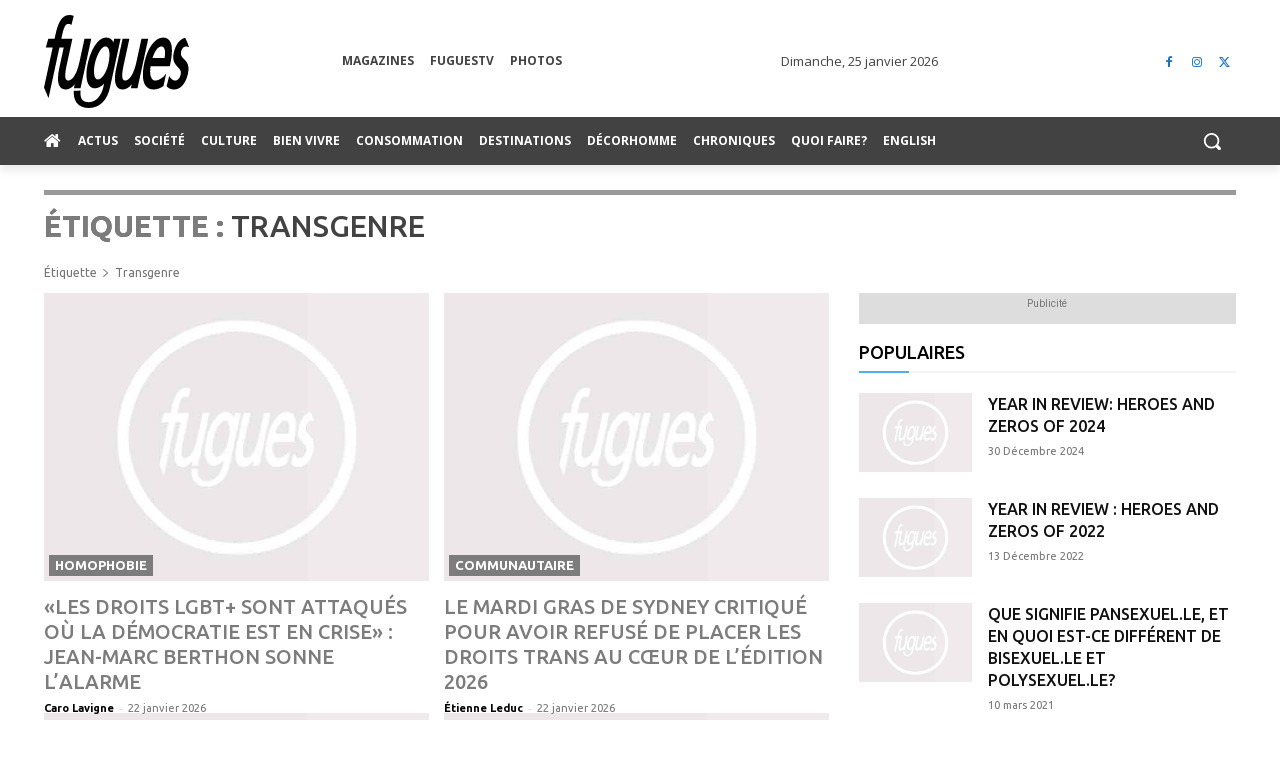

--- FILE ---
content_type: text/html; charset=utf-8
request_url: https://www.google.com/recaptcha/api2/aframe
body_size: 249
content:
<!DOCTYPE HTML><html><head><meta http-equiv="content-type" content="text/html; charset=UTF-8"></head><body><script nonce="wc6Jt0OpVJTN9XihSC7UIg">/** Anti-fraud and anti-abuse applications only. See google.com/recaptcha */ try{var clients={'sodar':'https://pagead2.googlesyndication.com/pagead/sodar?'};window.addEventListener("message",function(a){try{if(a.source===window.parent){var b=JSON.parse(a.data);var c=clients[b['id']];if(c){var d=document.createElement('img');d.src=c+b['params']+'&rc='+(localStorage.getItem("rc::a")?sessionStorage.getItem("rc::b"):"");window.document.body.appendChild(d);sessionStorage.setItem("rc::e",parseInt(sessionStorage.getItem("rc::e")||0)+1);localStorage.setItem("rc::h",'1769400074863');}}}catch(b){}});window.parent.postMessage("_grecaptcha_ready", "*");}catch(b){}</script></body></html>